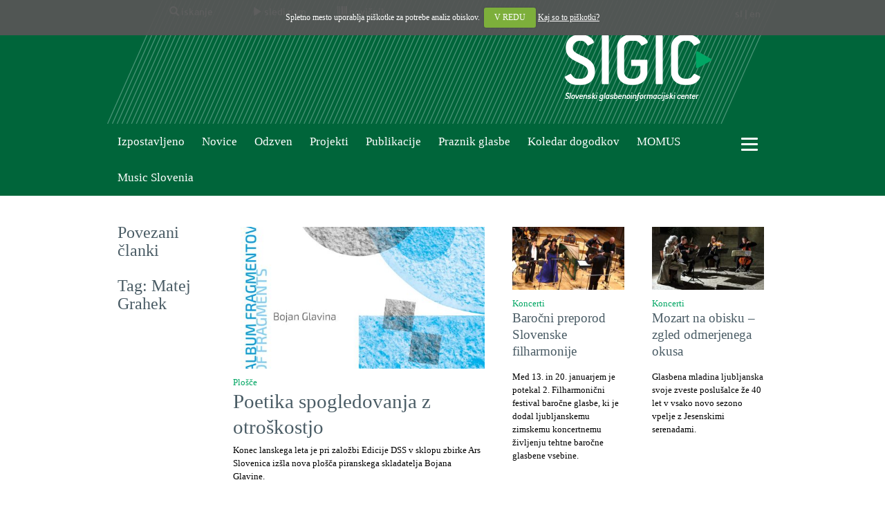

--- FILE ---
content_type: text/html; charset=UTF-8
request_url: https://www.sigic.si/?tag=Matej+Grahek
body_size: 25344
content:
<!DOCTYPE html>
<html lang="sl" prefix="og: http://ogp.me/ns#">
<head>

	<meta name="viewport" content="width=device-width, initial-scale=1.0">

	<meta http-equiv="Content-Type" content="text/html; charset=UTF-8">
	<meta http-equiv="Content-Language" content="sl">	
	<meta name="charset" content="UTF-8">
	<meta name="robots" content="index,follow">
	<meta name="Author" content="www.fiduro.net">
	<meta name="Programmer" content="www.fiduro.net">

	<meta name="Description" content="SIGIC - Slovenski glasbenoinformacijski center">
	<meta name="Keywords" content="">
	<meta name="title" content="SIGIC - Slovenski glasbenoinformacijski center">
	<title>Povezani članki - SIGIC</title>

	<link rel="alternate" href="http://www.sigic.si/?lang=sl" hreflang="sl" />
	<link rel="alternate" href="http://www.sigic.si/?lang=en" hreflang="en" />

	<link rel="alternate" type="application/rss+xml" title="Izpostavljeno | SIGIC" href="aktualno.rss" />
	<link rel="alternate" type="application/rss+xml" title="Novice | SIGIC" href="novice.rss" />
	<link rel="alternate" type="application/rss+xml" title="Odzven | SIGIC" href="odzven.rss" />
	<link rel="alternate" type="application/rss+xml" title="Koledar dogodkov | SIGIC" href="koledar-dogodkov.rss" />

	<link href="/css/bootstrap.css" rel="stylesheet" type="text/css">
	<link href="/css/cookiecuttr.css" rel="stylesheet" type="text/css">
	<link href="/css/ekko-lightbox.css" rel="stylesheet" type="text/css">
	<link href="/css/custom.css?date=20161109" rel="stylesheet" type="text/css">

	<script src="/js/jquery-2.1.4.min.js"></script>
	<script src="/js/bootstrap.min.js"></script>
	<script src="/js/bootstrap-rowlink.min.js"></script>
	<script src="/js/jquery.cookie.js"></script>
	<script src="/js/jquery.cookiecuttr.js"></script>
	<script src="/js/jquery.cycle.all.js"></script>
	<script src="/js/ekko-lightbox.js"></script> 

	<script src="/js/default.js"></script>

	<link rel="shortcut icon" href="/images/favicon.ico">
	<link rel="icon" type="image/vnd.microsoft.icon" href="/images/favicon.ico">

	<script type="text/javascript">
		$(document).ready(function () {
			// activate cookie cutter
			$.cookieCuttr(
				{
					cookieDomain: "sigic.si.",
					cookiePolicyLink: "piskotki.html",
					cookieWhatAreTheyLink: "piskotki.html",
				}
			);

			if (jQuery.cookie('cc_cookie_decline') != "cc_cookie_decline") {
				$.cookie("cc_cookie_accept", "cc_cookie_accept", { expires: 365 });
			}
		});

		$(document).scroll(function () {
			var y = $(this).scrollTop();
			if (y > 231) {
				$('#header-small').fadeIn();
			} else {
				$('#header-small').fadeOut(200);
			}
		});
	</script>

	<!-- HTML5 Shim and Respond.js IE8 support of HTML5 elements and media queries -->
	<!-- WARNING: Respond.js doesn't work if you view the page via file:// -->
	<!--[if lt IE 9]>
	  <script src="https://oss.maxcdn.com/libs/html5shiv/3.7.0/html5shiv.js"></script>
	  <script src="https://oss.maxcdn.com/libs/respond.js/1.3.0/respond.min.js"></script>
	<![endif]-->
</head>
<body>
<script defer data-domain="sigic.si" src=https://plausible.io/js/script.js></script>

<!-- Social media -->
<div id="fb-root"></div>
<script>(function(d, s, id) {
  var js, fjs = d.getElementsByTagName(s)[0];
  if (d.getElementById(id)) return;
  js = d.createElement(s); js.id = id;
  js.src = "//connect.facebook.net/sl_SI/sdk.js#xfbml=1&version=v2.5";
  fjs.parentNode.insertBefore(js, fjs);
}(document, 'script', 'facebook-jssdk'));</script>

<script>!function(d,s,id){var js,fjs=d.getElementsByTagName(s)[0],p=/^http:/.test(d.location)?'http':'https';if(!d.getElementById(id)){js=d.createElement(s);js.id=id;js.src=p+'://platform.twitter.com/widgets.js';fjs.parentNode.insertBefore(js,fjs);}}(document, 'script', 'twitter-wjs');</script>

<script src="https://apis.google.com/js/platform.js" async defer>
  {lang: 'sl'}
</script>


<div id="header">
	<div class="container">
		<div id="header-left">
			<div id="header-right">
				<div class="row" id="header-upper">
					<div class="col-xs-9" id="header-links">
						<div class="dropdown">
							<a title="Iskanje" class="btn dropdown-toggle" id="header-links-search" type="button" data-toggle="dropdown" aria-haspopup="true" aria-expanded="true"><span class="glyphicon glyphicon-search"></span><span class="hidden-xs"> iskanje</span></a>
								<div id="header-search" class="dropdown-menu" aria-labelledby="header-links-search">
									<form action="index.php" method="get" class="form-inline">
										<input type="hidden" name="search" value="1">
										<div class="input-group">
											<input type="text" name="q" class="form-control" id="header-search-input" placeholder="Vpišite iskalni niz">
											 <span class="input-group-btn">
												<button type="submit" class="btn btn-default"><span class="glyphicon glyphicon-play"></span></button>
											</span>
										</div>
									</form>
								</div>
								<script>
									$('#header-links-search').click(function(){
										setTimeout(
											function() {
												$('#header-search-input').focus();
											},
											1);
									});
								</script>
						</div>
						<div class="dropdown">
							<a title="Sledi nam" class="btn btn-last dropdown-toggle" id="header-links-follow" type="button" data-toggle="dropdown" aria-haspopup="true" aria-expanded="true"><span class="glyphicon glyphicon-play"></span><span class="hidden-xs"> sledi nam</span></a>
								<div id="header-follow" class="dropdown-menu" aria-labelledby="header-links-follow">
									<a href="https://twitter.com/sigic1" target="_blank" title="SIGIC - Twitter"><img src="/images/icon-twitter-v1.png" alt="SIGIC - Twitter" height="20"></a>
									<a href="https://www.facebook.com/Sigic-190658880945717" target="_blank" title="SIGIC - Facebook"><img src="/images/icon-facebook-v1.png" alt="SIGIC - Facebook" height="20"></a>
									<a href="http://www.youtube.com/user/revijaOdzven" target="_blank" title="SIGIC - Youtube"><img src="/images/icon-youtube-v1.png" alt="SIGIC - Youtube" height="20"></a>
								</div>
						</div>
						<div class="dropdown">
							<a title="Novičnik" class="btn dropdown-toggle" id="header-links-newsletter" type="button" data-toggle="dropdown" aria-haspopup="true" aria-expanded="true"><span class="glyphicon glyphicon-barcode"></span><span class="hidden-xs"> novičnik</span></a>
								<div id="header-newsletter" class="dropdown-menu" aria-labelledby="header-links-newsletter">
									<form action="//sigic.us18.list-manage.com/subscribe/post?u=9507af2ea5dbcefec7826d463&amp;id=a7e8900d82&amp;f_id=008326e7f0" method="post" name="mc-embedded-subscribe-form" class="validate form-inline" target="_blank" novalidate>
										<div class="input-group">
											<input type="email" value="" name="EMAIL" class="form-control" id="header-newsletter-input" placeholder="Vpišite svoj elektronski naslov" required>
											<!-- real people should not fill this in and expect good things - do not remove this or risk form bot signups-->
											<div style="position: absolute; left: -5000px;" aria-hidden="true"><input type="text" name="b_500ec9ee16b194718a383337f_28452f78bc" tabindex="-1" value=""></div>
											<span class="input-group-btn">
												<button type="submit" value="Prijava" name="subscribe" class="btn btn-default"><span class="glyphicon glyphicon-play"></span></button>
											</span>
										</div>
									</form>
								</div>
								<script>
									$('#header-links-newsletter').click(function(){
										setTimeout(
											function() {
												$('#header-newsletter-input').focus();
											},
											1);
									});
								</script>
						</div>
					</div>
										<div class="col-xs-3 text-right" id="header-languages">
<a href="/?lang=sl" title="Slovenščina">sl</a> | <a href="/?lang=en" title="English">en</a>					</div>
				</div>
				<div class="row" id="header-lower">
					<div class="col-xs-11 text-right">
						<a href="/" title="SIGIC - Slovenski glasbenoinformacijski center" id="header-logo-big"><img src="/images/logo-big.png" alt="SIGIC - Slovenski glasbenoinformacijski center"></a>
						<a href="/" title="SIGIC - Slovenski glasbenoinformacijski center" id="header-logo-medium"><img src="/images/logo-medium.png" alt="SIGIC - Slovenski glasbenoinformacijski center"></a>
					</div>
				</div>
			</div>
		</div>
	</div>
</div>

<div id="header-small">
	<div class="container">
		<div class="row">
			<div class="col-xs-6" id="header-small-left">
				<div class="dropdown">
					<a title="Iskanje" class="btn dropdown-toggle" id="header-small-links-search" type="button" data-toggle="dropdown" aria-haspopup="true" aria-expanded="true"><span class="glyphicon glyphicon-search"></span><span class="hidden-xs"> iskanje</span></a>
						<div id="header-small-search" class="dropdown-menu" aria-labelledby="header-small-links-search">
							<form action="index.php" method="get" class="form-inline">
								<input type="hidden" name="search" value="1">
								<div class="input-group">
									<input type="text" name="q" class="form-control" id="header-small-search-input" placeholder="Vpišite iskalni niz">
									 <span class="input-group-btn">
										<button type="submit" class="btn btn-default"><span class="glyphicon glyphicon-play"></span></button>
									</span>
								</div>
							</form>
						</div>
						<script>
							$('#header-small-links-search').click(function(){
								setTimeout(
									function() {
										$('#header-small-search-input').focus();
									},
									1);
							});
						</script>
				</div>
				<div class="dropdown">
					<a title="Sledi nam" class="btn btn-last dropdown-toggle" id="header-small-links-follow" type="button" data-toggle="dropdown" aria-haspopup="true" aria-expanded="true"><span class="glyphicon glyphicon-play"></span><span class="hidden-xs"> sledi nam</span></a>
						<div id="header-small-follow" class="dropdown-menu" aria-labelledby="header-small-links-follow">
							<a href="https://twitter.com/sigic1" target="_blank" title="SIGIC - Twitter"><img src="/images/icon-twitter-v1.png" alt="SIGIC - Twitter" height="20"></a>
							<a href="https://www.facebook.com/Sigic-190658880945717" target="_blank" title="SIGIC - Facebook"><img src="/images/icon-facebook-v1.png" alt="SIGIC - Facebook" height="20"></a>
							<a href="http://www.youtube.com/user/revijaOdzven" target="_blank" title="SIGIC - Youtube"><img src="/images/icon-youtube-v1.png" alt="SIGIC - Youtube" height="20"></a>
						</div>
				</div>
				<div class="dropdown">
					<a title="Novičnik" class="btn dropdown-toggle" id="header-small-links-newsletter" type="button" data-toggle="dropdown" aria-haspopup="true" aria-expanded="true"><span class="glyphicon glyphicon-barcode"></span><span class="hidden-xs"> novičnik</span></a>
						<div id="header-small-newsletter" class="dropdown-menu" aria-labelledby="header-small-links-newsletter">
							<form action="//sigic.us13.list-manage.com/subscribe/post?u=500ec9ee16b194718a383337f&amp;id=28452f78bc" method="post" name="mc-embedded-subscribe-form" class="validate form-inline" target="_blank" novalidate>
								<div class="input-group">
									<input type="email" value="" name="EMAIL" class="form-control" id="header-newsletter-input" placeholder="Vpišite svoj elektronski naslov" required>
									<!-- real people should not fill this in and expect good things - do not remove this or risk form bot signups-->
									<div style="position: absolute; left: -5000px;" aria-hidden="true"><input type="text" name="b_500ec9ee16b194718a383337f_28452f78bc" tabindex="-1" value=""></div>
									<span class="input-group-btn">
										<button type="submit" value="Prijava" name="subscribe" class="btn btn-default"><span class="glyphicon glyphicon-play"></span></button>
									</span>
								</div>
							</form>
						</div>
						<script>
							$('#header-small-links-newsletter').click(function(){
								setTimeout(
									function() {
										$('#header-small-newsletter-input').focus();
									},
									1);
							});
						</script>
				</div>
				
			</div>
			<div class="col-xs-6 text-right" id="header-small-right">
				<a href="/" title="SIGIC - Slovenski glasbenoinformacijski center" id="header-logo-small"><img src="/images/logo-small.png" alt="SIGIC - Slovenski glasbenoinformacijski center" width="92" height="24"></a>

				<a class="btn dropdown-toggle" type="button" id="header-menu-button-small" data-toggle="dropdown">
					<span class="icon-bars-button">
						<span class="icon-bar"></span>
						<span class="icon-bar"></span>
						<span class="icon-bar"></span>
					</span>
				</a>
				<div class="dropdown-menu dropdown-menu-right" role="menu" aria-labelledby="header-menu-button">
				<a href="/sigic-slovenski-glasbenoinformacijski-center.html" title="SIGIC" class="header-menu-level0">SIGIC</a><br>
<a href="/vizija-in-poslanstvo.html" title="Vizija in poslanstvo">Vizija in poslanstvo</a><br>
<a href="/osnovni-podatki.html" title="Osnovni podatki">Osnovni podatki</a><br>
<a href="/organi-drustva.html" title="Organi društva">Organi društva</a><br>
<a href="/kontakti.html" title="Kontakti">Kontakti</a><br>
<a href="/o-odzvenu.html" title="Odzven - spletna revija o glasbi" class="header-menu-level0">Odzven - spletna revija o glasbi</a><br>
<a href="/kolofon-odzvena.html" title="Kolofon">Kolofon</a><br>
<a href="/kdo-je-lahko-clan-sigic-.html" title="Članstvo SIGIC" class="header-menu-level0">Članstvo SIGIC</a><br>
<a href="/kdo-je-lahko-clan-sigic.html" title="Člani SIGIC">Člani SIGIC</a><br>
<a href="/clanske-ugodnosti.html" title="Članske ugodnosti">Članske ugodnosti</a><br>
<a href="/koledar-dogodkov.html" title="Koledar dogodkov" class="header-menu-level0">Koledar dogodkov</a><br>
<a href="/napovejte-svoj-dogodek-.html" title="Objavite svoj dogodek!" class="header-menu-level0">Objavite svoj dogodek!</a><br>
				</div>

			</div>
		</div>
	</div>
</div>

<div id="header-categories">
	<div class="container">
		<div class="row">
			<div class="col-xs-11" id="header-categories-links">
				<nav class="navbar navbar-default">
					<div class="navbar-header">
						<button type="button" class="navbar-toggle collapsed" data-toggle="collapse" data-target="#header-categories-links-content" aria-expanded="false">
							<div>
								<span class="icon-bar"></span>
								<span class="icon-bar"></span>
								<span class="icon-bar"></span>
							</div>
							<div class="button-desc">
								<span class="">Kategorije člankov</span>
							</div>
						</button>
					</div>
					<div class="collapse navbar-collapse" id="header-categories-links-content">
						<ul class="nav navbar-nav">
														<li><a href="/aktualno.html" title="Izpostavljeno">Izpostavljeno</a></li>
							<li><a href="/novice.html" title="Novice">Novice</a></li>
							<li><a href="/odzven.html" title="Odzven">Odzven</a></li>
							<li><a href="/projekti.html" title="Projekti">Projekti</a></li>
							<li><a href="/publikacije.html" title="Publikacije">Publikacije</a></li>
							<li><a href="/praznikglasbe-si.html" title="Praznik glasbe">Praznik glasbe</a></li>
<li><a href="koledar-dogodkov.html" title="Koledar dogodkov">Koledar dogodkov</a></li>
<li><a href="http://www.momus.si" title="MOMUS">MOMUS</a></li>
<li><a href="https://www.musicslovenia.si" title="Music Slovenia">Music Slovenia</a></li>
						</ul>
					</div>
				</nav>
			</div>
			<div class="col-xs-1 dropdown" id="header-menu">

				<a class="btn dropdown-toggle" type="button" id="header-menu-button" data-toggle="dropdown">
					<span class="icon-bars-button">
						<span class="icon-bar"></span>
						<span class="icon-bar"></span>
						<span class="icon-bar"></span>
					</span>
				</a>
				<div class="dropdown-menu dropdown-menu-right" role="menu" aria-labelledby="header-menu-button">
				<a href="/sigic-slovenski-glasbenoinformacijski-center.html" title="SIGIC" class="header-menu-level0">SIGIC</a><br>
<a href="/vizija-in-poslanstvo.html" title="Vizija in poslanstvo">Vizija in poslanstvo</a><br>
<a href="/osnovni-podatki.html" title="Osnovni podatki">Osnovni podatki</a><br>
<a href="/organi-drustva.html" title="Organi društva">Organi društva</a><br>
<a href="/kontakti.html" title="Kontakti">Kontakti</a><br>
<a href="/o-odzvenu.html" title="Odzven - spletna revija o glasbi" class="header-menu-level0">Odzven - spletna revija o glasbi</a><br>
<a href="/kolofon-odzvena.html" title="Kolofon">Kolofon</a><br>
<a href="/kdo-je-lahko-clan-sigic-.html" title="Članstvo SIGIC" class="header-menu-level0">Članstvo SIGIC</a><br>
<a href="/kdo-je-lahko-clan-sigic.html" title="Člani SIGIC">Člani SIGIC</a><br>
<a href="/clanske-ugodnosti.html" title="Članske ugodnosti">Članske ugodnosti</a><br>
<a href="/koledar-dogodkov.html" title="Koledar dogodkov" class="header-menu-level0">Koledar dogodkov</a><br>
<a href="/napovejte-svoj-dogodek-.html" title="Objavite svoj dogodek!" class="header-menu-level0">Objavite svoj dogodek!</a><br>
				</div>
			
			</div>
		</div>
	</div>
</div>

<div id="content" style="margin-top: 40px;">
	<div class="container">
		<div class="row">
			<div class="col-sm-12 col-md-2 category_title"><h1>Povezani članki</h1><h2>Tag: Matej Grahek</h2></div>
			<div class="col-sm-12 col-md-10 category_articles">
					<div class="row">
						<div class="col-xs-12 col-sm-6">
								<a href="/poetika-spogledovanja-z-otroskostjo.html" title="Poetika spogledovanja z otroškostjo" class="category_article">
								<div class="category_article">
									<div class="category_article_image"><img src="/upload/articles/medium/6095.jpg" alt="Bojan Glavina: Album fragmentov"></div>
									<div class="category_article_text">
										<p class="category_article_category">Plošče</p>
										<h2 class="category_article_title first">Poetika spogledovanja z otroškostjo</h2>
										<p class="category_article_desc">Konec lanskega leta je pri založbi Edicije DSS v sklopu zbirke Ars Slovenica izšla nova plošča piranskega skladatelja Bojana Glavine.</p>
									</div>
								</div>
								</a>
						</div>
						<div class="col-xs-12 col-sm-3">
								<a href="/barocni-preporod-slovenske-filharmonije.html" title="Baročni preporod Slovenske filharmonije" class="category_article">
								<div class="category_article">
									<div class="category_article_image"><img src="/upload/articles/small/3228.jpg" alt="2. filharmonični festival baročne glasbe"></div>
									<div class="category_article_text">
										<p class="category_article_category">Koncerti</p>
										<h2 class="category_article_title">Baročni preporod Slovenske filharmonije</h2>
										<p class="category_article_desc">Med 13. in 20. januarjem je potekal 2. Filharmonični festival baročne glasbe, ki je dodal ljubljanskemu zimskemu koncertnemu življenju tehtne baročne glasbene vsebine.</p>
									</div>
								</div>
								</a>
						</div>
						<div class="col-xs-12 col-sm-3">
								<a href="/mozart-na-obisku-zgled-odmerjenega-okusa.html" title="Mozart na obisku – zgled odmerjenega okusa" class="category_article">
								<div class="category_article">
									<div class="category_article_image"><img src="/upload/articles/small/2769.jpg" alt="Jesenske serenade: Mozart na obisku"></div>
									<div class="category_article_text">
										<p class="category_article_category">Koncerti</p>
										<h2 class="category_article_title">Mozart na obisku – zgled odmerjenega okusa</h2>
										<p class="category_article_desc">Glasbena mladina ljubljanska svoje zveste poslušalce že 40 let v vsako novo sezono vpelje z Jesenskimi serenadami.</p>
									</div>
								</div>
								</a>
						</div>
					</div>
					<div class="row">
						<div class="col-xs-12 col-sm-3">
								<a href="/kontrastna-znacaja-skupna-izpovednost.html" title="Kontrastna značaja, skupna izpovednost" class="category_article">
								<div class="category_article">
									<div class="category_article_image"><img src="/upload/articles/small/804.jpg" alt="Matej Grahek in Milko Lazar sta poskrbela, da so dela zaživela v vsej svoji polnosti preko njune ponotranjene, izpovedne, lahkotno komunikativne in tehnično briljantne interpretacije. (Foto: DSS)"></div>
									<div class="category_article_text">
										<p class="category_article_category">Koncerti</p>
										<h2 class="category_article_title">Kontrastna značaja, skupna izpovednost</h2>
										<p class="category_article_desc">Novitete slovenskih skladateljev za flavto in čembalo kažejo dokaj koherentno podobo – skladatelji na podoben način črpajo navdih iz značaja obeh glasbil. Podobo njihovega navdiha sta z zglednimi interpretacijami predstavila Matej Grahek in Milko Lazar.</p>
									</div>
								</div>
								</a>
						</div>
						<div class="col-xs-12 col-sm-3">
								<a href="/drustvo-slovenskih-skladateljev-je-predstavilo-svojo-dejavnost-za-prihodnjo-sezono.html" title="Društvo slovenskih skladateljev je predstavilo svojo dejavnost za prihodnjo sezono" class="category_article">
								<div class="category_article">
									<div class="category_article_image"><img src="/upload/articles/small/802.jpg" alt="Na tiskovni konferenci so predstavniki DSS (dr. Peter Šavli, Nina Šenk, Nenad Firšt in Pavel Mihelčič) in gostje podrobneje spregovorili o posameznih sklopih letošnje koncertne sezone. (Foto: Odzven)"></div>
									<div class="category_article_text">
										<p class="category_article_category">Novice</p>
										<h2 class="category_article_title">Društvo slovenskih skladateljev je predstavilo svojo dejavnost za prihodnjo sezono</h2>
										<p class="category_article_desc">Že znanim dejavnostim društva se v letošnjem letu pridružuje sklop okroglih miz, ki nosi skupni naslov »Sečišča slovenske glasbe – o domači ustvarjalnosti in njenih potencialih«.</p>
									</div>
								</div>
								</a>
						</div>
						<div class="col-xs-12 col-sm-3">
								<a href="/nove-izdaje-zkp-rtv-slo.html" title="Nove izdaje ZKP RTV SLO" class="category_article">
								<div class="category_article">
									<div class="category_article_image"><img src="/upload/articles/small/717.jpg" alt="Tiskovna konferenca ob novih izdajah ZKP RTV Slovenija. Na sliki odgovorna urednica založbe Mojca Menart in violinist Žiga Brank. (Foto: Darko Koren)"></div>
									<div class="category_article_text">
										<p class="category_article_category">Novice</p>
										<h2 class="category_article_title">Nove izdaje ZKP RTV SLO</h2>
										<p class="category_article_desc">Založba ZKP RTV Slovenija, je 10. februarja predstavila nove glasbene izdaje. Letno založniško zbirko zaokroža 11 CD plošč, ki jih zaznamuje žanrska raznovrstnost s posnetki renesančne, baročne in klasicistične glasbe, slovenske in tuje sodobne ustvarjalnosti ter jazza.</p>
									</div>
								</div>
								</a>
						</div>
					</div>
			<script>
				$(document).ready(function() {
				 
					var imageHeight, wrapperHeight, overlap, container = $('.category_article_image');  
					function centerImage() {
						$(container).each(function(){
							//All images must be 16/9 ratio
							var containerWidth = $(this).width();
							$(this).css("height", containerWidth*9/16);

							imageHeight = $(this).find('img').height();
							wrapperHeight = $(this).height();
							//if(wrapperHeight < imageHeight) {
							//	overlap = (wrapperHeight - imageHeight) / 2;
							//	$(this).find('img').css('margin-top', overlap);
							//}
						});
					}
					$(window).on("load resize", centerImage);
					 
				});
			</script>
								<div class="row">
						<div class="col-xs-12" id="article_pages">
							<span class="page_number_current">1</span>
						</div>
					</div>
			</div> <!-- /category_articles -->
		</div>
	</div>
</div> <!-- /content -->

<div class="separator separator_last">
	<div class="container">
		<div class="row">
			<div class="col-xs-12"></div>
		</div>
	</div>
</div>

<div id="footer">
	<div class="container">
		<div class="row">
			<div class="col-xs-12 col-sm-6" id="footer_copyright">
				© SIGIC, Slovenski glasbenoinformacijski center. Vse pravice pridržane!			</div>
			<div class="col-xs-12 col-sm-6 text-right" id="footer_logo">
				<a href="http://www.iamic.net" title="IAMIC - International Association of Music Information Centres" target="_blank"><img src="/images/logo-iamic.png" alt="IAMIC - International Association of Music Information Centres" width="62" height="28"></a>
			<a href="http://www.mk.gov.si" title="Ministrstvo za kulturo" target="_blank"><img src="/images/logo-mk.png" alt="Ministrstvo za kulturo" width="132" height="28"></a>
			<a href="http://www.ljubljana.si" title="Mesto Ljubljana" target="_blank"><img src="/images/logo-ljubljana.png" alt="Mesto Ljubljana" width="87" height="28"></a>
			</div>
		</div>
	</div>
</div>

</body>
</html>


--- FILE ---
content_type: text/css
request_url: https://www.sigic.si/css/custom.css?date=20161109
body_size: 19283
content:
@font-face {
  font-family: 'Overpass-Reg';
  src: url('/fonts/Overpass-Reg.eot') format('embedded-opentype');
  src: url('/fonts/Overpass-Reg.eot?#iefix') format('embedded-opentype'), url('/fonts/Overpass-Reg.woff') format('woff'), url('/fonts/Overpass-Reg.ttf')  format('truetype'), url('/fonts/Overpass-Reg.svg#Overpass-Reg') format('svg');
  font-weight: normal;
  font-style: normal;
}


@font-face {
  font-family: 'Overpass-Bold';
  src: url('/fonts/Overpass-Bold.eot');
  src: url('/fonts/Overpass-Bold.eot?#iefix') format('embedded-opentype'),  url('/fonts/Overpass-Bold.woff') format('woff'), url('/fonts/Overpass-Bold.ttf')  format('truetype'), url('/fonts/Overpass-Bold.svg#Overpass-Bold') format('svg');
  font-weight: normal;
  font-style: normal;
}



html {
	height: 100%;
	overflow-y: scroll;
}
body {
	height: 100%;
	min-width: 350px;
}

a {color: #00653a;}
a:hover, a:focus {color: #00653a;}


#header {
	height: 179px;
	background: #00653a;
	color: white;
}

	#header .container {
		height: 100%;
		background: url('../images/header-background.png') repeat-x;
	}
	#header a, #header-small a {color: white;}
		#header a.btn {float: left; padding-left: 0px;}
	#header #header-upper {height: 41px; line-height: 41px;}
		#header #header-links {padding-left: 89px;}

		#header-upper #header-languages {padding-right: 25px; font-family: "Overpass-Reg";}
	#header #header-left {
		height: 100%;
		margin-left: -15px;
		margin-right: -15px;
		background: url('../images/header-background-left.png') left no-repeat;
	}
	#header #header-right {
		height: 100%;
		background: url('../images/header-background-right.png') right no-repeat;
	}

	#header .row {margin: 0px;}

	#header-small-left div.btn:hover, #header-small-left div.btn:focus {color: white;}

	#header-links, #header-small {
		font-family: "Overpass-Reg";
	}
	#header-search .form-control, #header-small-search .form-control, #header-newsletter .form-control, #header-small-newsletter .form-control {
		background-color: #8cbdac;
		color: white;
	}

	#header-small-left .dropdown {margin-right: 20px; display: inline-block; height: 52px;}
	#header-small-left .dropdown:last-child {margin-right: 0px;}
	#header-small-left a.btn {float: left; padding: 6px 0px 6px 0px; line-height: 40px;}

	#header-search, #header-small-search, #header-newsletter, #header-small-newsletter {
		background-color: #8cbdac;
		margin: 0px 0px 0px 0px;
		padding: 0px;
		line-height: 20px;
		min-width: 250px;
		border-radius: 0px;
	}
	#header-small-search, #header-small-newsletter {
		margin-top: -1px;
	}
		#header-search .form-control, #header-search .btn, #header-small-search .form-control, #header-small-search .btn,
			#header-newsletter .form-control, #header-newsletter .btn, #header-small-newsletter .form-control, #header-small-newsletter .btn {border: none; border-radius: 0px; color: white;}
		#header-search .btn, #header-newsletter .btn {padding: 5px 12px;}
		#header-small-search .btn, #header-small-newsletter .btn {padding: 7px 12px;}

		#header-search .btn-default, #header-small-search .btn-default, #header-newsletter .btn-default, #header-small-newsletter .btn-default {
			background-color: #8cbdac;
		}
		#header-search ::-webkit-input-placeholder, #header-small-search ::-webkit-input-placeholder, #header-newsletter ::-webkit-input-placeholder, #header-small-newsletter ::-webkit-input-placeholder {color: #999;}
		#header-search :-moz-placeholder, #header-small-search :-moz-placeholder, #header-newsletter :-moz-placeholder, #header-small-newsletter :-moz-placeholder {color: #999;}
		#header-search ::-moz-placeholder, #header-small-search ::-moz-placeholder, #header-newsletter ::-moz-placeholder, #header-small-newsletter ::-moz-placeholder {color: #999;}
		#header-search :-ms-input-placeholder, #header-small-search :-ms-input-placeholder, #header-newsletter :-ms-input-placeholder, #header-small-newsletter :-ms-input-placeholder {color: #999;}

		#header-search .form-control:focus, #header-small-search .form-control:focus, #header-newsletter .form-control:focus, #header-small-newsletter .form-control:focus {
			border-color: #00a664;
			outline: 0;
			-webkit-box-shadow: inset 0 1px 1px rgba(0,0,0,.075), 0 0 8px rgba(102, 175, 233, .6);
				box-shadow: inset 0 1px 1px rgba(0,0,0,.075), 0 0 8px rgba(102, 175, 233, .6);
		}
		#header-search .btn-default:hover, #header-small-search .btn-default:hover, #header-newsletter .btn-default:hover, #header-small-newsletter .btn-default:hover {
			border-color: #00a664;
		}

	#header-follow, #header-small-follow {
		background-color: #8cbdac;
		margin: 0px 0px 0px 0px;
		padding: 6px 5px;
		line-height: 20px;
		min-width: 132px;
		border-radius: 0px;
		white-space: nowrap !important;
	}

		#header-follow a, #header-small-follow a {
			margin-right: 15px;
			float: left;
		}
		#header-follow a:last-child, #header-small-follow a:last-child {
			margin-right: 0px;
		}

	#header a.btn-last, #header-small a.btn-last {padding-right: 0px;}


#header-small {
	display: none;
	width: 100%;
	height: 52px;
	background-color: #00653a;
	position: fixed;
	top: 0px;
	z-index: 2000;
	color: white;
}
	#header-small #header-small-left {
		line-height: 52px;
		margin-right: 0px; padding-right: 0px;
	}
	#header-small #header-small-right {
		margin-left: 0px; padding-left: 0px;
		margin-right: 0px; padding-right: 0px;
	}

	#header-small #header-logo-small img {
		margin: 13px 10px 13px 0px;
	}

#header-categories {
	min-height: 52px;
	background: #00653a;
	}
	#header-categories #header-categories-links {
		line-height: 52px;
	}
	#header-categories #header-categories-links a {
		color: white;
		font-size: 13pt;
		margin-right: 25px;
	}
	#header-categories #header-categories-links a:hover, #breadcrumbs a:hover {
		text-decoration: underline;
	}

	#header-categories #header-categories-links .navbar, #breadcrumbs .navbar {
		border-radius: 0px;
		border: 0px;
		margin: 0px;
	}
	#header-categories #header-categories-links .navbar button div, #breadcrumbs .navbar button div {float: left;}
	#header-categories #header-categories-links .navbar button div.button-desc {float: left; line-height: 15px; margin-left: 5px; color: white;}
		#breadcrumbs .navbar button div.button-desc {float: left; line-height: 15px; margin-left: 5px; color: #888;}
	#header-categories #header-categories-links .navbar-default, #breadcrumbs .navbar-default {
		background-color: transparent;
		border-color: transparent;
	}
	#header-categories #header-categories-links .navbar-collapse, #breadcrumbs .navbar-collapse {
		padding: 0px;
	}
	#header-categories #header-categories-links .navbar-nav > li > a, #breadcrumbs .navbar-nav > li > a {
		padding: 0px;
		line-height: 52px;
	}
	#header-categories #header-categories-links .navbar-toggle, #breadcrumbs .navbar-toggle {
		float: left;
	}
	#header-categories #header-categories-links .navbar-default .navbar-toggle .icon-bar {
		background-color: white;
	}
	#header-categories #header-categories-links .navbar-collapse.in, #breadcrumbs .navbar-collapse.in {
		overflow-x: hidden;
	}

#header-menu {margin-top: 10px;}

	#header-menu .dropdown-toggle .icon-bars-button, #header-small .dropdown-toggle .icon-bars-button {
		display: inline-block;
		vertical-align: middle;
	}
	#header-menu .dropdown-toggle .icon-bar, #header-small .dropdown-toggle .icon-bar {
		margin: 5px 0px;
		display: block;
		width: 24px;
		height: 3px;
		background-color: white;
		border-radius: 1px;
	}
	#header-menu .dropdown-menu-right, #header-small .dropdown-menu-right {
		background: #00653a;
		color: white;
		border: 0px;
		border-radius: 0px;
		width: 440px;
		padding: 5px 20px 20px 20px;
	}
	#header-menu .dropdown-menu a, #header-small .dropdown-menu a {
		color: white;
	}

	#header-menu .header-menu-level0, #header-small .header-menu-level0 {
		font-weight: bold;
		font-size: 14pt;
		margin-top: 15px;
		display: inline-block;
	}

	#header-small .dropdown-menu-right {
		right: 0px;
		padding: 0px 20px 20px 20px;
	}

	#header-menu .btn {padding: 4px 12px;}


#breadcrumbs {
	min-height: 50px;
	line-height: 50px;
	}
	#breadcrumbs img {vertical-align: middle; margin-right: 20px;}

	#breadcrumbs .breadcrumbs, #breadcrumbs .breadcrumbs a {color: #a7a9ac; line-height: 50px; margin-right: 20px;}
	#breadcrumbs .breadcrumbs.active, #breadcrumbs .breadcrumbs.active a {color: #00653a;}


.separator .container {height: 8px; background: url('../images/separator-background.png') repeat-x;}
.separator.separator_last {margin-top: 20px;}

#content {}

	#content .index-category {margin-top: 40px;}

	@media (max-width: 991px) {
		#content img.banner1 {display: none;}
	}
	#content img.banner1 {width: 100%; margin-bottom: 20px;}
	#content img.banner240 {width: 100%; max-width: 240px; margin: 0px auto 20px auto;}
	#content img.banner336 {width: 100%; max-width: 336px; margin: 0px auto 20px auto;}

	#content .index-category h2, #content .index-category a h2 {color: #4a5c65; font-size: 22pt; margin-top: 0px; margin-bottom: 15px;}

	#content .category_title h1 {color: #4a5c65; font-size: 22pt; margin-top: 0px;}
	#content .category_title h2 {color: #4a5c65; font-size: 18pt; margin-top: 25px;}
	#content a.category_article:hover, #content a.category_article:focus {text-decoration: none;}
	#content div.category_article {margin-bottom: 40px; padding: 5px;}
		#content div.category_article.category_article_smallbottom {margin-bottom: 15px;}
	#content div.category_article:hover {background-color: #e3e3e3;}
		#content .category_article_image {width: 100%; margin-bottom: 10px; overflow: hidden;}
			#content .category_article_image_left {width: 30%; max-height: 150px; margin-bottom: 15px; margin-right: 20px; float: left;}
			.category_article_image IMG {width: 100%; }
			#content .article_image_author {font-style: italic; text-align: right; margin-bottom: 20px; margin-top: -20px;}

		#content .category_article_text {overflow: hidden;}
			#content .category_article_category {color: #00a663; font-size: 10pt; margin: 0px;}
			#content .category_article_title {color: #4a5c65; font-size: 14pt; margin: 0px 0px 15px 0px; line-height: 18pt;}
				#content .category_article_title.first {font-size: 22pt; line-height: 28pt; margin: 0px 0px 5px 0px;}
			#content .category_article_desc {color: #000000; font-size: 10pt; margin: 0px;}

	#content .article {padding-top: 40px;}
	#content .article .article_social_container {float: right; margin-bottom: 10px;}
		.article_social_container .article_social_button {padding: 0px; margin-top: 2px; margin-left: 5px; float: left;}

		#content .article .article_content h1 {color: #4a5c65; font-size: 30pt; margin-top: 0px;}
		#content .article .article_content p {margin-bottom: 30px;}
		#content .article .article_content p.author {font-weight: bold; text-align: left; font-size: 12pt; float: left; margin-bottom: 0px; color: #00653a;}
		#content .article .article_content p.date {font-style: italic; text-align: left; margin-bottom: 0px;}
		#content .article .article_category_title h2, #content .article_category_title a h2 {color: #4a5c65; font-size: 22pt; margin-top: 0px;}
		#content .article .subtitle {font-size: 18pt; font-style: italic;}
		#content .article .article_image {width: 100%; max-height: 440px; margin-top: 50px; margin-bottom: 25px; overflow: hidden;}
			#content .article .article_image img {width: 100%;}
		
			#content .article .article_images {overflow: hidden;}
				#content .article .article_images .article_images_image {width: 100%; max-height: 120px; margin-bottom: 25px; overflow: hidden; text-align: center;}
				#content .article .article_images .article_images_image img {max-width: 100%; max-height: 100%;}

		#content .article_text p u {-moz-text-decoration-color: white; text-decoration-color: white;}

		#content #article_abstracts {font-size: 11pt; font-style: italic; font-weight: bold;}
		#content .article_abstract {position: absolute; overflow: hidden; font-size: 11pt; font-style: italic; font-weight: bold;}
		#content .cite {display: none;}

	#content .article .category_articles h2 {color: #4a5c65; font-size: 16pt; margin: 0px 0px 15px 0px; line-height: 20pt;}
	#articles-linked h2.category_article_title, #articles-category_more h2.category_article_title {font-size: 14pt !important; line-height: 18pt !important;}

	#content .article_tags {position: relative; height: 100%;}
		#content .article_tag {background-color: #4c5c66; color: white; border-radius: 4px; float: left; margin: 3px;}
			#content .article_tag a {color: white; padding: 4px; font-size: 9pt; display: block;}
			#content .article_tag a:hover {color: #e0e0e0; text-decoration: none;}

	#content .category_articles_more_left {position: absolute; left: 0px; margin: 30px 0px 0px -40px;}
	#content .category_articles_more_right {position: absolute; right: 0px; margin: 30px -40px 0px 0px;}

	#content .article_review, #content .article_event {clear: both; margin-bottom: 30px; overflow: hidden;}
		#content .article_review_image img, #content .article_review_image43 img, #content .article_event_image img, #content .article_event_image43 img {width: 100%;}
		#content .article_review h3, #content .article_event h3 {margin-top: 0px; margin-bottom: 5px; font-size: 16pt;}
		#content .article_review h2, #content .article_event h2 {margin-top: 0px; margin-bottom: 20px; font-weight: bold; font-size: 18pt;}
		#content .review_mark img {float: left; margin-right: 5px;}
		#content .article_event_content p {margin-bottom: 10px !important;}

	#content #article_pages {text-align: center;}
		#article_pages IMG {padding: 0px 10px;}
		#article_pages .page_number_current {padding: 0px 10px; font-weight: bold;}
		#article_pages .page_number {padding: 0px 10px;}

#footer {
	color: #4c5c65;
	height: 65px;
	font-size: 9pt;
	padding-top: 18px;
}
	#footer #footer_copyright, #footer #footer_logo {margin-bottom: 10px;}
	#footer img {vertical-align: middle; margin-left: 24px;}

@media (max-width: 767px) {
	#header {
		height: 120px;
	}
		#header #header-links {padding-left: 60px;}
		#header #header-links .dropdown {margin-right: 20px; display: inline-block;}
		#header #header-links .dropdown:last-child {margin-right: 0px;}

		#header-upper #header-languages {padding-right: 30px; font-family: "Overpass-Reg";}

		#header #header-left {
			background-position: -10px;
		}

	#header-logo-big {display: none;}
	#header-logo-medium {display: inline;}

	#header-categories {
		min-height: 30px;
	}
		#header-categories #header-categories-links {
			line-height: 30px;
		}
		#header-categories #header-categories-links a {
			font-size: 10pt;
			margin-right: 15px;
		}
		#header-categories #header-categories-links .navbar-nav > li > a, #breadcrumbs .navbar-nav > li > a {
			line-height: 20px;
			padding: 10px 15px;
		}

	#header-menu {margin-top: 5px; padding-left: 0px;}

		#header-menu .btn {padding: 0px 0px;}

	#header-menu .dropdown-menu-right, #header-small .dropdown-menu-right {
		width: 340px;
	}

	#header-menu .dropdown-toggle .icon-bar {
		margin: 4px 0px;
		display: block;
		width: 24px;
		height: 2px;
		background-color: white;
		border-radius: 1px;
	}

	#header-small-left a.btn {padding: 6px 0px 6px 0px;}
	#header-small-left a.btn.btn-last {padding: 6px 0px 6px 0px;}
	#header-small-follow {
		margin-top: -1px;
	}

	#content .index-category {margin-top: 20px;}

	#content .category_article_title, #content .category_article_title.first {font-size: 18pt; margin-bottom: 5px;}
	#content div.category_article {margin-bottom: 15px; overflow: hidden;}

		#content .category_article_image {width: 30%; max-height: 150px; margin-bottom: 0px; margin-right: 20px; float: left;}
		#content .category_article_title, #content .category_article_title.first {font-size: 16pt; line-height: 20pt;}

	.article_social_container {float: right;}
	.article_social .article_social_button {float: left; margin-left: 5px; clear: none;}

	#content .article {padding-top: 20px;}
		#content .article .article_content h1 {font-size: 24pt;}
		#content .article .subtitle {font-size: 14pt; font-style: italic;}

		#content .article_tag_container {position: static; margin-left: -5px;}

	#content .col-xs-12 .category_article_image {max-height: 115px;}

		#article_pages IMG {padding: 0px 3px;}
		#article_pages .page_number_current {padding: 0px 3px;}
		#article_pages .page_number {padding: 0px 3px;}

	#footer #footer_logo {text-align: left !important;}
	#footer img {margin-left: 0px; margin-right: 24px;}

	iframe {width: 100% !important;}
}

@media (min-width: 768px) {
	#header-logo-big {display: inline;}
	#header-logo-medium {display: none;}

	#header #header-links .dropdown {margin-right: 40px; display: inline-block;}
	#header #header-links .dropdown:last-child {margin-right: 0px;}

	#header-small-follow {
		margin-top: -1px;
	}

	#content .index-category h2, #content .index-category a h2 {font-size: 16pt;}

	#articles-linked h2.category_article_title, #articles-category_more h2.category_article_title {font-size: 12pt !important; line-height: 16pt !important;}

	#content .category_article_image_left {width: 100%; max-height: 150px; margin-bottom: 15px; margin-right: 20px; float: none;}
	#content .article_tag_container {position: static; margin-left: -5px;}

	.article_social_container {float: right;}
	.article_social .article_social_button {float: left; margin-left: 5px; clear: none;}
}

@media (min-width: 992px) {

	#header-small .dropdown-menu-right {
		right: 0px;
	}

	#content .index-category h2, #content .index-category a h2, #content .category_title h1 {font-size: 18pt;}

	#articles-linked h2.category_article_title, #articles-category_more h2.category_article_title {font-size: 12pt !important; line-height: 16pt !important;}

	#content .category_article_image_left {width: 30%; max-height: 150px; margin-bottom: 15px; margin-right: 20px; float: left;}
	#content .article_tag_container {position: absolute; bottom: 0; margin-bottom: 30px;}
}

@media (min-width: 1300px) {
	#content .index-category h2, #content .index-category a h2, #content .category_title h1 {font-size: 22pt;}

	#articles-linked h2.category_article_title, #articles-category_more h2.category_article_title {font-size: 14pt !important; line-height: 18pt !important;}
}



@media (max-width: 767px) {
	.calendar-table tr td {height: 100px; font-size: 10px;}
	.calendar-day {font-size: 8px;}
}
@media (min-width: 767px) {
	.calendar-table tr td {height: 130px; font-size: 12px;}
	.calendar-day {font-size: 10px;}
}
.calendar-table ul {margin: 0px; padding-left: 13px;}
.calendar-table ul li {margin: 0px; padding: 0px;}
.calendar-day-empty {background-color: #f6f6f6;}
.calendar-weekend {background-color: #ffe7e7;}
.calendar-table p.calendar-event {margin: 0px 0px 5px 0px; line-height: 16px; padding-left: 10px; text-indent: -8px;}
.calendar-table .glyphicon {margin: 0px 3px 0px 0px;}


.tooltip-inner {
	text-align: left;
	white-space:pre-wrap;
	margin: 0px; text-indent: 0px;
}

--- FILE ---
content_type: text/javascript
request_url: https://www.sigic.si/js/bootstrap-rowlink.min.js
body_size: 2368
content:
/* ============================================================
 * Bootstrap: rowlink.js v3.0.0-p7
 * http://jasny.github.io/bootstrap/javascript.html#rowlink
 * ============================================================
 * Copyright 2012 Jasny BV, Netherlands.
 *
 * Licensed under the Apache License, Version 2.0 (the "License");
 * you may not use this file except in compliance with the License.
 * You may obtain a copy of the License at
 *
 * http://www.apache.org/licenses/LICENSE-2.0
 *
 * Unless required by applicable law or agreed to in writing, software
 * distributed under the License is distributed on an "AS IS" BASIS,
 * WITHOUT WARRANTIES OR CONDITIONS OF ANY KIND, either express or implied.
 * See the License for the specific language governing permissions and
 * limitations under the License.
 * ============================================================ */

+function ($) { "use strict";

  var Rowlink = function (element, options) {
    this.$element = $(element)
    this.options = $.extend({}, Rowlink.DEFAULTS, options)
    
    this.$element.on('click.bs.rowlink', 'td:not(.rowlink-skip)', $.proxy(this.click, this))
  }

  Rowlink.DEFAULTS = {
    target: "a"
  }

  Rowlink.prototype.click = function(e) {
    var target = $(e.currentTarget).closest('tr').find(this.options.target)[0]
    if ($(e.target)[0] === target) return
    
    e.preventDefault();
    
    if (target.click) {
      target.click()
    } else if(document.createEvent) {
      var evt = document.createEvent("MouseEvents"); 
      evt.initMouseEvent("click", true, true, window, 0, 0, 0, 0, 0, false, false, false, false, 0, null); 
      target.dispatchEvent(evt);
    }
  }

  
  // ROWLINK PLUGIN DEFINITION
  // ===========================

  $.fn.rowlink = function (options) {
    return this.each(function () {
      var $this = $(this)
      var data = $this.data('rowlink')
      if (!data) $this.data('rowlink', (data = new Rowlink(this, options)))
    })
  }

  $.fn.rowlink.Constructor = Rowlink


  // ROWLINK NO CONFLICT
  // ====================

  $.fn.rowlink.noConflict = function () {
    $.fn.inputmask = old
    return this
  }


  // ROWLINK DATA-API
  // ==================

  $(document).on('click.bs.rowlink.data-api', '[data-link="row"]', function (e) {
    var $this = $(this)
    if ($this.data('rowlink')) return
    $this.rowlink($this.data())
    $(e.target).trigger('click.bs.rowlink')
  })
  
}(window.jQuery);


--- FILE ---
content_type: text/javascript
request_url: https://www.sigic.si/js/default.js
body_size: 288
content:
//Initialize tooltip
$(function(){
	$('.show_tooltip').tooltip();
});

function changeVisibility(id, focusid) {
	if( document.getElementById(id).style.display=='none' )
	{
		document.getElementById(id).style.display = '';
		if(focusid) {
			document.getElementById(focusid).focus();
		}
	}
	else{
		document.getElementById(id).style.display = 'none';
	}
}
